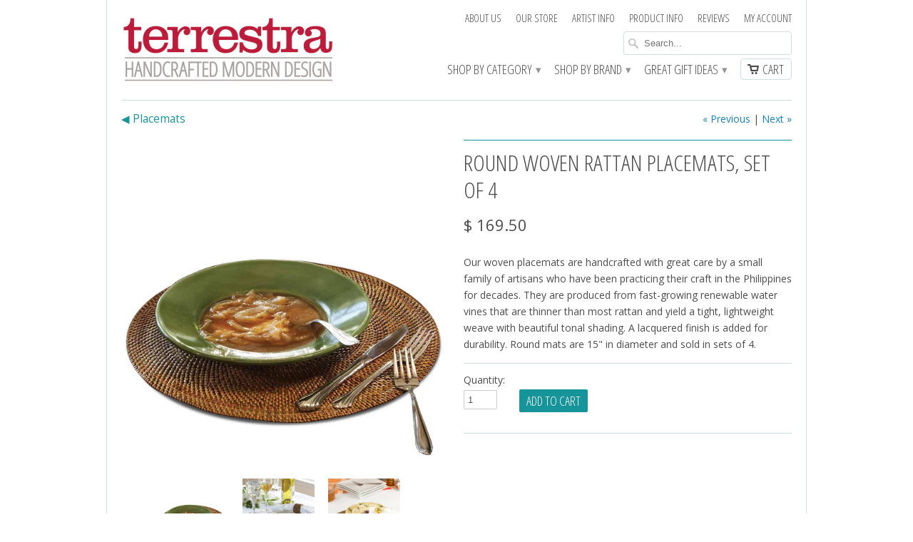

--- FILE ---
content_type: text/html; charset=utf-8
request_url: https://terrestra.com/collections/placemats/products/round-woven-rattan-placemats-set-of-4
body_size: 15238
content:
<!doctype html>
<html lang="en">  
  <head>
    <meta charset="utf-8">
    <meta http-equiv="cleartype" content="on">
    <meta name="robots" content="index,follow">
	<meta name="google-site-verification" content="SJbZA9nQ6C3mOvsw3BgbJL8ovRVLOa8aXS5SCE5Td6Y" />
           
    <title>Round woven rattan placemats, set of 4 - Terrestra</title>
            
    
      <meta name="description" content="Our woven placemats are handcrafted with great care by a small family of artisans who have been practicing their craft in the Philippines for decades. They are produced from fast-growing renewable water vines that are thinner than most rattan and yield a tight, lightweight weave with beautiful tonal shading. A lacquere" />
    
    
    <!-- Custom Fonts -->
    <link href="//fonts.googleapis.com/css?family=.|Open+Sans+Condensed:light,normal,bold|Open+Sans+Condensed:light,normal,bold|Open+Sans+Condensed:light,normal,bold|Open+Sans:light,normal,bold" rel="stylesheet" type="text/css" />

<!-- Global site tag (gtag.js) - Google AdWords: 1070416685 -->
<script async src="https://www.googletagmanager.com/gtag/js?id=AW-1070416685"></script>
<script>
  window.dataLayer = window.dataLayer || [];
  function gtag(){dataLayer.push(arguments);}
  gtag('js', new Date());

  gtag('config', 'AW-1070416685');
</script>
<!-- Google tag (gtag.js) -->
<script async src="https://www.googletagmanager.com/gtag/js?id=G-E5MD4Q4G9B"></script>
<script>
  window.dataLayer = window.dataLayer || [];
  function gtag(){dataLayer.push(arguments);}
  gtag('js', new Date());

  gtag('config', 'G-E5MD4Q4G9B');
</script>
    
<meta name="google-site-verification" content="SJbZA9nQ6C3mOvsw3BgbJL8ovRVLOa8aXS5SCE5Td6Y" />
<meta name="google-site-verification" content="QajDAq2uHJc4Pn6YCxBbDSD_HlgBq2EvPn61nurIoIE" />

    

<meta name="author" content="Terrestra">
<meta property="og:url" content="https://terrestra.com/products/round-woven-rattan-placemats-set-of-4">
<meta property="og:site_name" content="Terrestra">


  <meta property="og:type" content="product">
  <meta property="og:title" content="Round woven rattan placemats, set of 4">
  
  <meta property="og:image" content="http://terrestra.com/cdn/shop/products/round-placemat_33cbace2-c32d-4e2b-8868-e66e1f748d99_grande.jpg?v=1571441015">
  <meta property="og:image:secure_url" content="https://terrestra.com/cdn/shop/products/round-placemat_33cbace2-c32d-4e2b-8868-e66e1f748d99_grande.jpg?v=1571441015">
  
  <meta property="og:image" content="http://terrestra.com/cdn/shop/products/woven-vine-sq2_fa205ffa-c98c-41da-88b0-796fbe17b731_grande.jpg?v=1571441015">
  <meta property="og:image:secure_url" content="https://terrestra.com/cdn/shop/products/woven-vine-sq2_fa205ffa-c98c-41da-88b0-796fbe17b731_grande.jpg?v=1571441015">
  
  <meta property="og:image" content="http://terrestra.com/cdn/shop/products/woven-rattan-oval-placemat_grande.jpg?v=1571441015">
  <meta property="og:image:secure_url" content="https://terrestra.com/cdn/shop/products/woven-rattan-oval-placemat_grande.jpg?v=1571441015">
  
  <meta property="og:price:amount" content="169.50">
  <meta property="og:price:currency" content="USD">
  
    
  
    
  
    
    


  <meta property="og:description" content="Our woven placemats are handcrafted with great care by a small family of artisans who have been practicing their craft in the Philippines for decades. They are produced from fast-growing renewable water vines that are thinner than most rattan and yield a tight, lightweight weave with beautiful tonal shading. A lacquere">





  <meta name="twitter:site" content="@terrestra">


  <meta name="twitter:card" content="product">
  <meta name="twitter:title" content="Round woven rattan placemats, set of 4">
  <meta name="twitter:description" content="Our woven placemats are handcrafted with great care by a small family of artisans who have been practicing their craft in the Philippines for decades. They are produced from fast-growing renewable water vines that are thinner than most rattan and yield a tight, lightweight weave with beautiful tonal shading. A lacquered finish is added for durability. Round mats are 15&quot; in diameter and sold in sets of 4.">
  <meta name="twitter:image" content="https://terrestra.com/cdn/shop/products/round-placemat_33cbace2-c32d-4e2b-8868-e66e1f748d99_medium.jpg?v=1571441015">
  <meta name="twitter:image:width" content="240">
  <meta name="twitter:image:height" content="240">
  <meta name="twitter:label1" content="Price">
  <meta name="twitter:data1" content="$ 169.50 USD">
  
  <meta name="twitter:label2" content="Brand">
  <meta name="twitter:data2" content="Calaisio">
  
 

    
      <link rel="prev" href="/collections/placemats/products/set-of-4-hand-painted-wood-placemats-from-brazil">
    
    
      <link rel="next" href="/collections/placemats/products/oval-woven-rattan-placemats-set-of-4">
    

    <!-- Mobile Specific Metas -->
    <meta name="HandheldFriendly" content="True">
    <meta name="MobileOptimized" content="320">
    <meta name="viewport" content="width=device-width, initial-scale=1, maximum-scale=1"> 

    <!-- Stylesheets -->
    <link href="//terrestra.com/cdn/shop/t/18/assets/styles.css?v=139504888318406239911760724115" rel="stylesheet" type="text/css" media="all" />
    <!--[if lte IE 8]>
      <link href="//terrestra.com/cdn/shop/t/18/assets/ie.css?v=118629227472550075021724173242" rel="stylesheet" type="text/css" media="all" />
    <![endif]-->
      
    <!-- Icons -->
    <link rel="shortcut icon" type="image/x-icon" href="//terrestra.com/cdn/shop/t/18/assets/favicon.png?v=147344592245634860161724173242">
    <link rel="canonical" href="https://terrestra.com/products/round-woven-rattan-placemats-set-of-4" />
    
    
      
    <!-- jQuery and jQuery fallback -->
    <script src="//ajax.googleapis.com/ajax/libs/jquery/1.11.2/jquery.min.js"></script>
    <script>window.jQuery || document.write("<script src='//terrestra.com/cdn/shop/t/18/assets/jquery.min.js?v=137856824382255512321724173242'>\x3C/script>")</script>
    <script src="//terrestra.com/cdn/shop/t/18/assets/app.js?v=142571607933762893301724338122" type="text/javascript"></script>
    
    <script src="//terrestra.com/cdn/shopifycloud/storefront/assets/themes_support/option_selection-b017cd28.js" type="text/javascript"></script>        
    <script>window.performance && window.performance.mark && window.performance.mark('shopify.content_for_header.start');</script><meta id="shopify-digital-wallet" name="shopify-digital-wallet" content="/5548521/digital_wallets/dialog">
<meta name="shopify-checkout-api-token" content="8456fbaaa524ce5bc1f595a574d821c5">
<meta id="in-context-paypal-metadata" data-shop-id="5548521" data-venmo-supported="false" data-environment="production" data-locale="en_US" data-paypal-v4="true" data-currency="USD">
<link rel="alternate" type="application/json+oembed" href="https://terrestra.com/products/round-woven-rattan-placemats-set-of-4.oembed">
<script async="async" src="/checkouts/internal/preloads.js?locale=en-US"></script>
<script id="apple-pay-shop-capabilities" type="application/json">{"shopId":5548521,"countryCode":"US","currencyCode":"USD","merchantCapabilities":["supports3DS"],"merchantId":"gid:\/\/shopify\/Shop\/5548521","merchantName":"Terrestra","requiredBillingContactFields":["postalAddress","email"],"requiredShippingContactFields":["postalAddress","email"],"shippingType":"shipping","supportedNetworks":["visa","masterCard","amex","discover","elo","jcb"],"total":{"type":"pending","label":"Terrestra","amount":"1.00"},"shopifyPaymentsEnabled":true,"supportsSubscriptions":true}</script>
<script id="shopify-features" type="application/json">{"accessToken":"8456fbaaa524ce5bc1f595a574d821c5","betas":["rich-media-storefront-analytics"],"domain":"terrestra.com","predictiveSearch":true,"shopId":5548521,"locale":"en"}</script>
<script>var Shopify = Shopify || {};
Shopify.shop = "terrestra.myshopify.com";
Shopify.locale = "en";
Shopify.currency = {"active":"USD","rate":"1.0"};
Shopify.country = "US";
Shopify.theme = {"name":"Mobilia-LG-240820.1 - Current master","id":137929851068,"schema_name":null,"schema_version":null,"theme_store_id":464,"role":"main"};
Shopify.theme.handle = "null";
Shopify.theme.style = {"id":null,"handle":null};
Shopify.cdnHost = "terrestra.com/cdn";
Shopify.routes = Shopify.routes || {};
Shopify.routes.root = "/";</script>
<script type="module">!function(o){(o.Shopify=o.Shopify||{}).modules=!0}(window);</script>
<script>!function(o){function n(){var o=[];function n(){o.push(Array.prototype.slice.apply(arguments))}return n.q=o,n}var t=o.Shopify=o.Shopify||{};t.loadFeatures=n(),t.autoloadFeatures=n()}(window);</script>
<script id="shop-js-analytics" type="application/json">{"pageType":"product"}</script>
<script defer="defer" async type="module" src="//terrestra.com/cdn/shopifycloud/shop-js/modules/v2/client.init-shop-cart-sync_BT-GjEfc.en.esm.js"></script>
<script defer="defer" async type="module" src="//terrestra.com/cdn/shopifycloud/shop-js/modules/v2/chunk.common_D58fp_Oc.esm.js"></script>
<script defer="defer" async type="module" src="//terrestra.com/cdn/shopifycloud/shop-js/modules/v2/chunk.modal_xMitdFEc.esm.js"></script>
<script type="module">
  await import("//terrestra.com/cdn/shopifycloud/shop-js/modules/v2/client.init-shop-cart-sync_BT-GjEfc.en.esm.js");
await import("//terrestra.com/cdn/shopifycloud/shop-js/modules/v2/chunk.common_D58fp_Oc.esm.js");
await import("//terrestra.com/cdn/shopifycloud/shop-js/modules/v2/chunk.modal_xMitdFEc.esm.js");

  window.Shopify.SignInWithShop?.initShopCartSync?.({"fedCMEnabled":true,"windoidEnabled":true});

</script>
<script>(function() {
  var isLoaded = false;
  function asyncLoad() {
    if (isLoaded) return;
    isLoaded = true;
    var urls = ["https:\/\/orderstatus.w3apps.co\/js\/orderlookup.js?shop=terrestra.myshopify.com"];
    for (var i = 0; i < urls.length; i++) {
      var s = document.createElement('script');
      s.type = 'text/javascript';
      s.async = true;
      s.src = urls[i];
      var x = document.getElementsByTagName('script')[0];
      x.parentNode.insertBefore(s, x);
    }
  };
  if(window.attachEvent) {
    window.attachEvent('onload', asyncLoad);
  } else {
    window.addEventListener('load', asyncLoad, false);
  }
})();</script>
<script id="__st">var __st={"a":5548521,"offset":-28800,"reqid":"a8faba6f-807d-41b8-9e88-5a6a148bd12f-1769126310","pageurl":"terrestra.com\/collections\/placemats\/products\/round-woven-rattan-placemats-set-of-4","u":"8c1e83dc70ff","p":"product","rtyp":"product","rid":381063987236};</script>
<script>window.ShopifyPaypalV4VisibilityTracking = true;</script>
<script id="captcha-bootstrap">!function(){'use strict';const t='contact',e='account',n='new_comment',o=[[t,t],['blogs',n],['comments',n],[t,'customer']],c=[[e,'customer_login'],[e,'guest_login'],[e,'recover_customer_password'],[e,'create_customer']],r=t=>t.map((([t,e])=>`form[action*='/${t}']:not([data-nocaptcha='true']) input[name='form_type'][value='${e}']`)).join(','),a=t=>()=>t?[...document.querySelectorAll(t)].map((t=>t.form)):[];function s(){const t=[...o],e=r(t);return a(e)}const i='password',u='form_key',d=['recaptcha-v3-token','g-recaptcha-response','h-captcha-response',i],f=()=>{try{return window.sessionStorage}catch{return}},m='__shopify_v',_=t=>t.elements[u];function p(t,e,n=!1){try{const o=window.sessionStorage,c=JSON.parse(o.getItem(e)),{data:r}=function(t){const{data:e,action:n}=t;return t[m]||n?{data:e,action:n}:{data:t,action:n}}(c);for(const[e,n]of Object.entries(r))t.elements[e]&&(t.elements[e].value=n);n&&o.removeItem(e)}catch(o){console.error('form repopulation failed',{error:o})}}const l='form_type',E='cptcha';function T(t){t.dataset[E]=!0}const w=window,h=w.document,L='Shopify',v='ce_forms',y='captcha';let A=!1;((t,e)=>{const n=(g='f06e6c50-85a8-45c8-87d0-21a2b65856fe',I='https://cdn.shopify.com/shopifycloud/storefront-forms-hcaptcha/ce_storefront_forms_captcha_hcaptcha.v1.5.2.iife.js',D={infoText:'Protected by hCaptcha',privacyText:'Privacy',termsText:'Terms'},(t,e,n)=>{const o=w[L][v],c=o.bindForm;if(c)return c(t,g,e,D).then(n);var r;o.q.push([[t,g,e,D],n]),r=I,A||(h.body.append(Object.assign(h.createElement('script'),{id:'captcha-provider',async:!0,src:r})),A=!0)});var g,I,D;w[L]=w[L]||{},w[L][v]=w[L][v]||{},w[L][v].q=[],w[L][y]=w[L][y]||{},w[L][y].protect=function(t,e){n(t,void 0,e),T(t)},Object.freeze(w[L][y]),function(t,e,n,w,h,L){const[v,y,A,g]=function(t,e,n){const i=e?o:[],u=t?c:[],d=[...i,...u],f=r(d),m=r(i),_=r(d.filter((([t,e])=>n.includes(e))));return[a(f),a(m),a(_),s()]}(w,h,L),I=t=>{const e=t.target;return e instanceof HTMLFormElement?e:e&&e.form},D=t=>v().includes(t);t.addEventListener('submit',(t=>{const e=I(t);if(!e)return;const n=D(e)&&!e.dataset.hcaptchaBound&&!e.dataset.recaptchaBound,o=_(e),c=g().includes(e)&&(!o||!o.value);(n||c)&&t.preventDefault(),c&&!n&&(function(t){try{if(!f())return;!function(t){const e=f();if(!e)return;const n=_(t);if(!n)return;const o=n.value;o&&e.removeItem(o)}(t);const e=Array.from(Array(32),(()=>Math.random().toString(36)[2])).join('');!function(t,e){_(t)||t.append(Object.assign(document.createElement('input'),{type:'hidden',name:u})),t.elements[u].value=e}(t,e),function(t,e){const n=f();if(!n)return;const o=[...t.querySelectorAll(`input[type='${i}']`)].map((({name:t})=>t)),c=[...d,...o],r={};for(const[a,s]of new FormData(t).entries())c.includes(a)||(r[a]=s);n.setItem(e,JSON.stringify({[m]:1,action:t.action,data:r}))}(t,e)}catch(e){console.error('failed to persist form',e)}}(e),e.submit())}));const S=(t,e)=>{t&&!t.dataset[E]&&(n(t,e.some((e=>e===t))),T(t))};for(const o of['focusin','change'])t.addEventListener(o,(t=>{const e=I(t);D(e)&&S(e,y())}));const B=e.get('form_key'),M=e.get(l),P=B&&M;t.addEventListener('DOMContentLoaded',(()=>{const t=y();if(P)for(const e of t)e.elements[l].value===M&&p(e,B);[...new Set([...A(),...v().filter((t=>'true'===t.dataset.shopifyCaptcha))])].forEach((e=>S(e,t)))}))}(h,new URLSearchParams(w.location.search),n,t,e,['guest_login'])})(!0,!0)}();</script>
<script integrity="sha256-4kQ18oKyAcykRKYeNunJcIwy7WH5gtpwJnB7kiuLZ1E=" data-source-attribution="shopify.loadfeatures" defer="defer" src="//terrestra.com/cdn/shopifycloud/storefront/assets/storefront/load_feature-a0a9edcb.js" crossorigin="anonymous"></script>
<script data-source-attribution="shopify.dynamic_checkout.dynamic.init">var Shopify=Shopify||{};Shopify.PaymentButton=Shopify.PaymentButton||{isStorefrontPortableWallets:!0,init:function(){window.Shopify.PaymentButton.init=function(){};var t=document.createElement("script");t.src="https://terrestra.com/cdn/shopifycloud/portable-wallets/latest/portable-wallets.en.js",t.type="module",document.head.appendChild(t)}};
</script>
<script data-source-attribution="shopify.dynamic_checkout.buyer_consent">
  function portableWalletsHideBuyerConsent(e){var t=document.getElementById("shopify-buyer-consent"),n=document.getElementById("shopify-subscription-policy-button");t&&n&&(t.classList.add("hidden"),t.setAttribute("aria-hidden","true"),n.removeEventListener("click",e))}function portableWalletsShowBuyerConsent(e){var t=document.getElementById("shopify-buyer-consent"),n=document.getElementById("shopify-subscription-policy-button");t&&n&&(t.classList.remove("hidden"),t.removeAttribute("aria-hidden"),n.addEventListener("click",e))}window.Shopify?.PaymentButton&&(window.Shopify.PaymentButton.hideBuyerConsent=portableWalletsHideBuyerConsent,window.Shopify.PaymentButton.showBuyerConsent=portableWalletsShowBuyerConsent);
</script>
<script data-source-attribution="shopify.dynamic_checkout.cart.bootstrap">document.addEventListener("DOMContentLoaded",(function(){function t(){return document.querySelector("shopify-accelerated-checkout-cart, shopify-accelerated-checkout")}if(t())Shopify.PaymentButton.init();else{new MutationObserver((function(e,n){t()&&(Shopify.PaymentButton.init(),n.disconnect())})).observe(document.body,{childList:!0,subtree:!0})}}));
</script>
<link id="shopify-accelerated-checkout-styles" rel="stylesheet" media="screen" href="https://terrestra.com/cdn/shopifycloud/portable-wallets/latest/accelerated-checkout-backwards-compat.css" crossorigin="anonymous">
<style id="shopify-accelerated-checkout-cart">
        #shopify-buyer-consent {
  margin-top: 1em;
  display: inline-block;
  width: 100%;
}

#shopify-buyer-consent.hidden {
  display: none;
}

#shopify-subscription-policy-button {
  background: none;
  border: none;
  padding: 0;
  text-decoration: underline;
  font-size: inherit;
  cursor: pointer;
}

#shopify-subscription-policy-button::before {
  box-shadow: none;
}

      </style>

<script>window.performance && window.performance.mark && window.performance.mark('shopify.content_for_header.end');</script>


  <link href="https://monorail-edge.shopifysvc.com" rel="dns-prefetch">
<script>(function(){if ("sendBeacon" in navigator && "performance" in window) {try {var session_token_from_headers = performance.getEntriesByType('navigation')[0].serverTiming.find(x => x.name == '_s').description;} catch {var session_token_from_headers = undefined;}var session_cookie_matches = document.cookie.match(/_shopify_s=([^;]*)/);var session_token_from_cookie = session_cookie_matches && session_cookie_matches.length === 2 ? session_cookie_matches[1] : "";var session_token = session_token_from_headers || session_token_from_cookie || "";function handle_abandonment_event(e) {var entries = performance.getEntries().filter(function(entry) {return /monorail-edge.shopifysvc.com/.test(entry.name);});if (!window.abandonment_tracked && entries.length === 0) {window.abandonment_tracked = true;var currentMs = Date.now();var navigation_start = performance.timing.navigationStart;var payload = {shop_id: 5548521,url: window.location.href,navigation_start,duration: currentMs - navigation_start,session_token,page_type: "product"};window.navigator.sendBeacon("https://monorail-edge.shopifysvc.com/v1/produce", JSON.stringify({schema_id: "online_store_buyer_site_abandonment/1.1",payload: payload,metadata: {event_created_at_ms: currentMs,event_sent_at_ms: currentMs}}));}}window.addEventListener('pagehide', handle_abandonment_event);}}());</script>
<script id="web-pixels-manager-setup">(function e(e,d,r,n,o){if(void 0===o&&(o={}),!Boolean(null===(a=null===(i=window.Shopify)||void 0===i?void 0:i.analytics)||void 0===a?void 0:a.replayQueue)){var i,a;window.Shopify=window.Shopify||{};var t=window.Shopify;t.analytics=t.analytics||{};var s=t.analytics;s.replayQueue=[],s.publish=function(e,d,r){return s.replayQueue.push([e,d,r]),!0};try{self.performance.mark("wpm:start")}catch(e){}var l=function(){var e={modern:/Edge?\/(1{2}[4-9]|1[2-9]\d|[2-9]\d{2}|\d{4,})\.\d+(\.\d+|)|Firefox\/(1{2}[4-9]|1[2-9]\d|[2-9]\d{2}|\d{4,})\.\d+(\.\d+|)|Chrom(ium|e)\/(9{2}|\d{3,})\.\d+(\.\d+|)|(Maci|X1{2}).+ Version\/(15\.\d+|(1[6-9]|[2-9]\d|\d{3,})\.\d+)([,.]\d+|)( \(\w+\)|)( Mobile\/\w+|) Safari\/|Chrome.+OPR\/(9{2}|\d{3,})\.\d+\.\d+|(CPU[ +]OS|iPhone[ +]OS|CPU[ +]iPhone|CPU IPhone OS|CPU iPad OS)[ +]+(15[._]\d+|(1[6-9]|[2-9]\d|\d{3,})[._]\d+)([._]\d+|)|Android:?[ /-](13[3-9]|1[4-9]\d|[2-9]\d{2}|\d{4,})(\.\d+|)(\.\d+|)|Android.+Firefox\/(13[5-9]|1[4-9]\d|[2-9]\d{2}|\d{4,})\.\d+(\.\d+|)|Android.+Chrom(ium|e)\/(13[3-9]|1[4-9]\d|[2-9]\d{2}|\d{4,})\.\d+(\.\d+|)|SamsungBrowser\/([2-9]\d|\d{3,})\.\d+/,legacy:/Edge?\/(1[6-9]|[2-9]\d|\d{3,})\.\d+(\.\d+|)|Firefox\/(5[4-9]|[6-9]\d|\d{3,})\.\d+(\.\d+|)|Chrom(ium|e)\/(5[1-9]|[6-9]\d|\d{3,})\.\d+(\.\d+|)([\d.]+$|.*Safari\/(?![\d.]+ Edge\/[\d.]+$))|(Maci|X1{2}).+ Version\/(10\.\d+|(1[1-9]|[2-9]\d|\d{3,})\.\d+)([,.]\d+|)( \(\w+\)|)( Mobile\/\w+|) Safari\/|Chrome.+OPR\/(3[89]|[4-9]\d|\d{3,})\.\d+\.\d+|(CPU[ +]OS|iPhone[ +]OS|CPU[ +]iPhone|CPU IPhone OS|CPU iPad OS)[ +]+(10[._]\d+|(1[1-9]|[2-9]\d|\d{3,})[._]\d+)([._]\d+|)|Android:?[ /-](13[3-9]|1[4-9]\d|[2-9]\d{2}|\d{4,})(\.\d+|)(\.\d+|)|Mobile Safari.+OPR\/([89]\d|\d{3,})\.\d+\.\d+|Android.+Firefox\/(13[5-9]|1[4-9]\d|[2-9]\d{2}|\d{4,})\.\d+(\.\d+|)|Android.+Chrom(ium|e)\/(13[3-9]|1[4-9]\d|[2-9]\d{2}|\d{4,})\.\d+(\.\d+|)|Android.+(UC? ?Browser|UCWEB|U3)[ /]?(15\.([5-9]|\d{2,})|(1[6-9]|[2-9]\d|\d{3,})\.\d+)\.\d+|SamsungBrowser\/(5\.\d+|([6-9]|\d{2,})\.\d+)|Android.+MQ{2}Browser\/(14(\.(9|\d{2,})|)|(1[5-9]|[2-9]\d|\d{3,})(\.\d+|))(\.\d+|)|K[Aa][Ii]OS\/(3\.\d+|([4-9]|\d{2,})\.\d+)(\.\d+|)/},d=e.modern,r=e.legacy,n=navigator.userAgent;return n.match(d)?"modern":n.match(r)?"legacy":"unknown"}(),u="modern"===l?"modern":"legacy",c=(null!=n?n:{modern:"",legacy:""})[u],f=function(e){return[e.baseUrl,"/wpm","/b",e.hashVersion,"modern"===e.buildTarget?"m":"l",".js"].join("")}({baseUrl:d,hashVersion:r,buildTarget:u}),m=function(e){var d=e.version,r=e.bundleTarget,n=e.surface,o=e.pageUrl,i=e.monorailEndpoint;return{emit:function(e){var a=e.status,t=e.errorMsg,s=(new Date).getTime(),l=JSON.stringify({metadata:{event_sent_at_ms:s},events:[{schema_id:"web_pixels_manager_load/3.1",payload:{version:d,bundle_target:r,page_url:o,status:a,surface:n,error_msg:t},metadata:{event_created_at_ms:s}}]});if(!i)return console&&console.warn&&console.warn("[Web Pixels Manager] No Monorail endpoint provided, skipping logging."),!1;try{return self.navigator.sendBeacon.bind(self.navigator)(i,l)}catch(e){}var u=new XMLHttpRequest;try{return u.open("POST",i,!0),u.setRequestHeader("Content-Type","text/plain"),u.send(l),!0}catch(e){return console&&console.warn&&console.warn("[Web Pixels Manager] Got an unhandled error while logging to Monorail."),!1}}}}({version:r,bundleTarget:l,surface:e.surface,pageUrl:self.location.href,monorailEndpoint:e.monorailEndpoint});try{o.browserTarget=l,function(e){var d=e.src,r=e.async,n=void 0===r||r,o=e.onload,i=e.onerror,a=e.sri,t=e.scriptDataAttributes,s=void 0===t?{}:t,l=document.createElement("script"),u=document.querySelector("head"),c=document.querySelector("body");if(l.async=n,l.src=d,a&&(l.integrity=a,l.crossOrigin="anonymous"),s)for(var f in s)if(Object.prototype.hasOwnProperty.call(s,f))try{l.dataset[f]=s[f]}catch(e){}if(o&&l.addEventListener("load",o),i&&l.addEventListener("error",i),u)u.appendChild(l);else{if(!c)throw new Error("Did not find a head or body element to append the script");c.appendChild(l)}}({src:f,async:!0,onload:function(){if(!function(){var e,d;return Boolean(null===(d=null===(e=window.Shopify)||void 0===e?void 0:e.analytics)||void 0===d?void 0:d.initialized)}()){var d=window.webPixelsManager.init(e)||void 0;if(d){var r=window.Shopify.analytics;r.replayQueue.forEach((function(e){var r=e[0],n=e[1],o=e[2];d.publishCustomEvent(r,n,o)})),r.replayQueue=[],r.publish=d.publishCustomEvent,r.visitor=d.visitor,r.initialized=!0}}},onerror:function(){return m.emit({status:"failed",errorMsg:"".concat(f," has failed to load")})},sri:function(e){var d=/^sha384-[A-Za-z0-9+/=]+$/;return"string"==typeof e&&d.test(e)}(c)?c:"",scriptDataAttributes:o}),m.emit({status:"loading"})}catch(e){m.emit({status:"failed",errorMsg:(null==e?void 0:e.message)||"Unknown error"})}}})({shopId: 5548521,storefrontBaseUrl: "https://terrestra.com",extensionsBaseUrl: "https://extensions.shopifycdn.com/cdn/shopifycloud/web-pixels-manager",monorailEndpoint: "https://monorail-edge.shopifysvc.com/unstable/produce_batch",surface: "storefront-renderer",enabledBetaFlags: ["2dca8a86"],webPixelsConfigList: [{"id":"shopify-app-pixel","configuration":"{}","eventPayloadVersion":"v1","runtimeContext":"STRICT","scriptVersion":"0450","apiClientId":"shopify-pixel","type":"APP","privacyPurposes":["ANALYTICS","MARKETING"]},{"id":"shopify-custom-pixel","eventPayloadVersion":"v1","runtimeContext":"LAX","scriptVersion":"0450","apiClientId":"shopify-pixel","type":"CUSTOM","privacyPurposes":["ANALYTICS","MARKETING"]}],isMerchantRequest: false,initData: {"shop":{"name":"Terrestra","paymentSettings":{"currencyCode":"USD"},"myshopifyDomain":"terrestra.myshopify.com","countryCode":"US","storefrontUrl":"https:\/\/terrestra.com"},"customer":null,"cart":null,"checkout":null,"productVariants":[{"price":{"amount":169.5,"currencyCode":"USD"},"product":{"title":"Round woven rattan placemats, set of 4","vendor":"Calaisio","id":"381063987236","untranslatedTitle":"Round woven rattan placemats, set of 4","url":"\/products\/round-woven-rattan-placemats-set-of-4","type":"placemat"},"id":"7248217440292","image":{"src":"\/\/terrestra.com\/cdn\/shop\/products\/round-placemat_33cbace2-c32d-4e2b-8868-e66e1f748d99.jpg?v=1571441015"},"sku":"PLH2-S15","title":"Default Title","untranslatedTitle":"Default Title"}],"purchasingCompany":null},},"https://terrestra.com/cdn","fcfee988w5aeb613cpc8e4bc33m6693e112",{"modern":"","legacy":""},{"shopId":"5548521","storefrontBaseUrl":"https:\/\/terrestra.com","extensionBaseUrl":"https:\/\/extensions.shopifycdn.com\/cdn\/shopifycloud\/web-pixels-manager","surface":"storefront-renderer","enabledBetaFlags":"[\"2dca8a86\"]","isMerchantRequest":"false","hashVersion":"fcfee988w5aeb613cpc8e4bc33m6693e112","publish":"custom","events":"[[\"page_viewed\",{}],[\"product_viewed\",{\"productVariant\":{\"price\":{\"amount\":169.5,\"currencyCode\":\"USD\"},\"product\":{\"title\":\"Round woven rattan placemats, set of 4\",\"vendor\":\"Calaisio\",\"id\":\"381063987236\",\"untranslatedTitle\":\"Round woven rattan placemats, set of 4\",\"url\":\"\/products\/round-woven-rattan-placemats-set-of-4\",\"type\":\"placemat\"},\"id\":\"7248217440292\",\"image\":{\"src\":\"\/\/terrestra.com\/cdn\/shop\/products\/round-placemat_33cbace2-c32d-4e2b-8868-e66e1f748d99.jpg?v=1571441015\"},\"sku\":\"PLH2-S15\",\"title\":\"Default Title\",\"untranslatedTitle\":\"Default Title\"}}]]"});</script><script>
  window.ShopifyAnalytics = window.ShopifyAnalytics || {};
  window.ShopifyAnalytics.meta = window.ShopifyAnalytics.meta || {};
  window.ShopifyAnalytics.meta.currency = 'USD';
  var meta = {"product":{"id":381063987236,"gid":"gid:\/\/shopify\/Product\/381063987236","vendor":"Calaisio","type":"placemat","handle":"round-woven-rattan-placemats-set-of-4","variants":[{"id":7248217440292,"price":16950,"name":"Round woven rattan placemats, set of 4","public_title":null,"sku":"PLH2-S15"}],"remote":false},"page":{"pageType":"product","resourceType":"product","resourceId":381063987236,"requestId":"a8faba6f-807d-41b8-9e88-5a6a148bd12f-1769126310"}};
  for (var attr in meta) {
    window.ShopifyAnalytics.meta[attr] = meta[attr];
  }
</script>
<script class="analytics">
  (function () {
    var customDocumentWrite = function(content) {
      var jquery = null;

      if (window.jQuery) {
        jquery = window.jQuery;
      } else if (window.Checkout && window.Checkout.$) {
        jquery = window.Checkout.$;
      }

      if (jquery) {
        jquery('body').append(content);
      }
    };

    var hasLoggedConversion = function(token) {
      if (token) {
        return document.cookie.indexOf('loggedConversion=' + token) !== -1;
      }
      return false;
    }

    var setCookieIfConversion = function(token) {
      if (token) {
        var twoMonthsFromNow = new Date(Date.now());
        twoMonthsFromNow.setMonth(twoMonthsFromNow.getMonth() + 2);

        document.cookie = 'loggedConversion=' + token + '; expires=' + twoMonthsFromNow;
      }
    }

    var trekkie = window.ShopifyAnalytics.lib = window.trekkie = window.trekkie || [];
    if (trekkie.integrations) {
      return;
    }
    trekkie.methods = [
      'identify',
      'page',
      'ready',
      'track',
      'trackForm',
      'trackLink'
    ];
    trekkie.factory = function(method) {
      return function() {
        var args = Array.prototype.slice.call(arguments);
        args.unshift(method);
        trekkie.push(args);
        return trekkie;
      };
    };
    for (var i = 0; i < trekkie.methods.length; i++) {
      var key = trekkie.methods[i];
      trekkie[key] = trekkie.factory(key);
    }
    trekkie.load = function(config) {
      trekkie.config = config || {};
      trekkie.config.initialDocumentCookie = document.cookie;
      var first = document.getElementsByTagName('script')[0];
      var script = document.createElement('script');
      script.type = 'text/javascript';
      script.onerror = function(e) {
        var scriptFallback = document.createElement('script');
        scriptFallback.type = 'text/javascript';
        scriptFallback.onerror = function(error) {
                var Monorail = {
      produce: function produce(monorailDomain, schemaId, payload) {
        var currentMs = new Date().getTime();
        var event = {
          schema_id: schemaId,
          payload: payload,
          metadata: {
            event_created_at_ms: currentMs,
            event_sent_at_ms: currentMs
          }
        };
        return Monorail.sendRequest("https://" + monorailDomain + "/v1/produce", JSON.stringify(event));
      },
      sendRequest: function sendRequest(endpointUrl, payload) {
        // Try the sendBeacon API
        if (window && window.navigator && typeof window.navigator.sendBeacon === 'function' && typeof window.Blob === 'function' && !Monorail.isIos12()) {
          var blobData = new window.Blob([payload], {
            type: 'text/plain'
          });

          if (window.navigator.sendBeacon(endpointUrl, blobData)) {
            return true;
          } // sendBeacon was not successful

        } // XHR beacon

        var xhr = new XMLHttpRequest();

        try {
          xhr.open('POST', endpointUrl);
          xhr.setRequestHeader('Content-Type', 'text/plain');
          xhr.send(payload);
        } catch (e) {
          console.log(e);
        }

        return false;
      },
      isIos12: function isIos12() {
        return window.navigator.userAgent.lastIndexOf('iPhone; CPU iPhone OS 12_') !== -1 || window.navigator.userAgent.lastIndexOf('iPad; CPU OS 12_') !== -1;
      }
    };
    Monorail.produce('monorail-edge.shopifysvc.com',
      'trekkie_storefront_load_errors/1.1',
      {shop_id: 5548521,
      theme_id: 137929851068,
      app_name: "storefront",
      context_url: window.location.href,
      source_url: "//terrestra.com/cdn/s/trekkie.storefront.8d95595f799fbf7e1d32231b9a28fd43b70c67d3.min.js"});

        };
        scriptFallback.async = true;
        scriptFallback.src = '//terrestra.com/cdn/s/trekkie.storefront.8d95595f799fbf7e1d32231b9a28fd43b70c67d3.min.js';
        first.parentNode.insertBefore(scriptFallback, first);
      };
      script.async = true;
      script.src = '//terrestra.com/cdn/s/trekkie.storefront.8d95595f799fbf7e1d32231b9a28fd43b70c67d3.min.js';
      first.parentNode.insertBefore(script, first);
    };
    trekkie.load(
      {"Trekkie":{"appName":"storefront","development":false,"defaultAttributes":{"shopId":5548521,"isMerchantRequest":null,"themeId":137929851068,"themeCityHash":"7831473788980601217","contentLanguage":"en","currency":"USD","eventMetadataId":"01a15c32-85c0-4caa-bcbf-b57be4fe7eb5"},"isServerSideCookieWritingEnabled":true,"monorailRegion":"shop_domain","enabledBetaFlags":["65f19447"]},"Session Attribution":{},"S2S":{"facebookCapiEnabled":false,"source":"trekkie-storefront-renderer","apiClientId":580111}}
    );

    var loaded = false;
    trekkie.ready(function() {
      if (loaded) return;
      loaded = true;

      window.ShopifyAnalytics.lib = window.trekkie;

      var originalDocumentWrite = document.write;
      document.write = customDocumentWrite;
      try { window.ShopifyAnalytics.merchantGoogleAnalytics.call(this); } catch(error) {};
      document.write = originalDocumentWrite;

      window.ShopifyAnalytics.lib.page(null,{"pageType":"product","resourceType":"product","resourceId":381063987236,"requestId":"a8faba6f-807d-41b8-9e88-5a6a148bd12f-1769126310","shopifyEmitted":true});

      var match = window.location.pathname.match(/checkouts\/(.+)\/(thank_you|post_purchase)/)
      var token = match? match[1]: undefined;
      if (!hasLoggedConversion(token)) {
        setCookieIfConversion(token);
        window.ShopifyAnalytics.lib.track("Viewed Product",{"currency":"USD","variantId":7248217440292,"productId":381063987236,"productGid":"gid:\/\/shopify\/Product\/381063987236","name":"Round woven rattan placemats, set of 4","price":"169.50","sku":"PLH2-S15","brand":"Calaisio","variant":null,"category":"placemat","nonInteraction":true,"remote":false},undefined,undefined,{"shopifyEmitted":true});
      window.ShopifyAnalytics.lib.track("monorail:\/\/trekkie_storefront_viewed_product\/1.1",{"currency":"USD","variantId":7248217440292,"productId":381063987236,"productGid":"gid:\/\/shopify\/Product\/381063987236","name":"Round woven rattan placemats, set of 4","price":"169.50","sku":"PLH2-S15","brand":"Calaisio","variant":null,"category":"placemat","nonInteraction":true,"remote":false,"referer":"https:\/\/terrestra.com\/collections\/placemats\/products\/round-woven-rattan-placemats-set-of-4"});
      }
    });


        var eventsListenerScript = document.createElement('script');
        eventsListenerScript.async = true;
        eventsListenerScript.src = "//terrestra.com/cdn/shopifycloud/storefront/assets/shop_events_listener-3da45d37.js";
        document.getElementsByTagName('head')[0].appendChild(eventsListenerScript);

})();</script>
  <script>
  if (!window.ga || (window.ga && typeof window.ga !== 'function')) {
    window.ga = function ga() {
      (window.ga.q = window.ga.q || []).push(arguments);
      if (window.Shopify && window.Shopify.analytics && typeof window.Shopify.analytics.publish === 'function') {
        window.Shopify.analytics.publish("ga_stub_called", {}, {sendTo: "google_osp_migration"});
      }
      console.error("Shopify's Google Analytics stub called with:", Array.from(arguments), "\nSee https://help.shopify.com/manual/promoting-marketing/pixels/pixel-migration#google for more information.");
    };
    if (window.Shopify && window.Shopify.analytics && typeof window.Shopify.analytics.publish === 'function') {
      window.Shopify.analytics.publish("ga_stub_initialized", {}, {sendTo: "google_osp_migration"});
    }
  }
</script>
<script
  defer
  src="https://terrestra.com/cdn/shopifycloud/perf-kit/shopify-perf-kit-3.0.4.min.js"
  data-application="storefront-renderer"
  data-shop-id="5548521"
  data-render-region="gcp-us-central1"
  data-page-type="product"
  data-theme-instance-id="137929851068"
  data-theme-name=""
  data-theme-version=""
  data-monorail-region="shop_domain"
  data-resource-timing-sampling-rate="10"
  data-shs="true"
  data-shs-beacon="true"
  data-shs-export-with-fetch="true"
  data-shs-logs-sample-rate="1"
  data-shs-beacon-endpoint="https://terrestra.com/api/collect"
></script>
</head>
  <body class="product">

    <div class="header">
      <div class="container content"> 
		
       
        <div class="sixteen columns header_border">

          
          <div class="one-third column logo alpha">
          <a href="http://terrestra.com" title="Terrestra">
            
              <img src="//terrestra.com/cdn/shop/t/18/assets/logo.png?v=11881707385164218651724173242" alt="Terrestra" />
            
          </a>
        </div>

          <div class="two-thirds column nav omega">
          <div class="mobile_hidden mobile_menu_container">
            <ul class="top_menu search_nav">
            
              
                
                  <li>
                    <a href="/pages/about-us" title="About us">About us</a>
                  </li>
                
                  <li>
                    <a href="https://terrestra.com/pages/the-destination-store" title="Our store">Our store</a>
                  </li>
                
                  <li>
                    <a href="/pages/artist-info" title="Artist info">Artist info</a>
                  </li>
                
                  <li>
                    <a href="/pages/product-info" title="Product info">Product info</a>
                  </li>
                
                  <li>
                    <a href="http://terrestra.com/reviews" title="Reviews">Reviews</a>
                  </li>
                
              
              
                
                  <li>
                    <a href="/account/login" id="customer_login_link">My Account</a>
                  </li>
                
              
              
              
                <li>

                  <form class="search" action="/search">
                    
                    <input type="text" name="q" class="search_box" placeholder="Search..." value="" autocapitalize="off" autocomplete="off" autocorrect="off" />
                  </form>
                </li>
              
            </ul>
            <ul class="main menu">
              
                
                  <li><a href="/pages/shop-by-category" title="Shop by category"  >Shop by category 
                    <span class="arrow">▾</span></a> 
                    <ul>
                      
                        
                        <li><a href="/pages/dinnerware" title="Dinnerware">Dinnerware <span class="arrow"> ▸</span></a> 
                          <ul>
                                                    
                              <li><a href="/pages/jars-ceramics" title="Jars Ceramics">Jars Ceramics</a></li>
                                                    
                              <li><a href="/pages/simon-pearce" title="Simon Pearce">Simon Pearce</a></li>
                                                    
                              <li><a href="/collections/seaglass" title="Riverside recycled glass">Riverside recycled glass</a></li>
                                                    
                              <li><a href="/collections/sunset-canyon-pottery" title="Sunset Canyon Pottery">Sunset Canyon Pottery</a></li>
                                                    
                              <li><a href="/collections/vietri-clearance" title="Vietri">Vietri</a></li>
                            
                          </ul>
                        </li>
                        
                      
                        
                        <li><a href="/pages/glassware-and-barware" title="Glassware & barware">Glassware & barware <span class="arrow"> ▸</span></a> 
                          <ul>
                                                    
                              <li><a href="/pages/sugahara-glassworks" title="Sugahara Glass">Sugahara Glass</a></li>
                                                    
                              <li><a href="/collections/stemware" title="Stemware">Stemware</a></li>
                                                    
                              <li><a href="/collections/bar-and-table-glasses" title="Bar & table glasses">Bar & table glasses</a></li>
                                                    
                              <li><a href="/collections/decanters-pitchers" title="Decanters & pitchers">Decanters & pitchers</a></li>
                                                    
                              <li><a href="/collections/bar-accessories" title="Bar accessories">Bar accessories</a></li>
                            
                          </ul>
                        </li>
                        
                      
                        
                        <li><a href="/pages/tabletop-accessories" title="Tabletop accessories">Tabletop accessories <span class="arrow"> ▸</span></a> 
                          <ul>
                                                    
                              <li><a href="/collections/salad-bowls" title="Salad bowls">Salad bowls</a></li>
                                                    
                              <li><a href="/collections/cutting-serving-boards" title="Cutting & serving boards">Cutting & serving boards</a></li>
                                                    
                              <li><a href="/collections/table-linens" title="Table linens">Table linens</a></li>
                                                    
                              <li><a href="/collections/placemats" title="Placemats">Placemats</a></li>
                                                    
                              <li><a href="/collections/coasters-trivets" title="Coasters & trivets">Coasters & trivets</a></li>
                                                    
                              <li><a href="/collections/baskets" title="Baskets">Baskets</a></li>
                                                    
                              <li><a href="/collections/salt-pepper" title="Salt & pepper">Salt & pepper</a></li>
                                                    
                              <li><a href="/collections/coffee-and-tea-accessories" title="Coffee & tea accessories">Coffee & tea accessories</a></li>
                                                    
                              <li><a href="/collections/flatware" title="Flatware">Flatware</a></li>
                                                    
                              <li><a href="/collections/serving-utensils" title="Serving utensils">Serving utensils</a></li>
                                                    
                              <li><a href="/collections/lacquered-tableware" title="Lacquered Tableware">Lacquered Tableware</a></li>
                            
                          </ul>
                        </li>
                        
                      
                        
                        <li><a href="/pages/home-decor" title="Home decor">Home decor <span class="arrow"> ▸</span></a> 
                          <ul>
                                                    
                              <li><a href="/collections/studio-glass" title="Studio glass">Studio glass</a></li>
                                                    
                              <li><a href="/collections/studio-ceramics" title="Studio ceramics">Studio ceramics</a></li>
                                                    
                              <li><a href="/collections/studio-woodwork" title="Studio woodwork">Studio woodwork</a></li>
                                                    
                              <li><a href="/collections/penny-s-hanscom-textile-art-collage" title="Textile art">Textile art</a></li>
                                                    
                              <li><a href="/collections/vases" title="Vases">Vases</a></li>
                                                    
                              <li><a href="/collections/clocks" title="Clocks">Clocks</a></li>
                                                    
                              <li><a href="/collections/trays" title="Trays">Trays</a></li>
                                                    
                              <li><a href="/collections/woven-rattan-and-fiber-accessories" title="Rattan & fiber accessories">Rattan & fiber accessories</a></li>
                                                    
                              <li><a href="/collections/candles-accessories" title="Candles & accessories">Candles & accessories</a></li>
                            
                          </ul>
                        </li>
                        
                      
                        
                        <li><a href="/pages/personal-accessories" title="Personal accessories">Personal accessories <span class="arrow"> ▸</span></a> 
                          <ul>
                                                    
                              <li><a href="/pages/mywalit" title="Mywalit leather goods">Mywalit leather goods</a></li>
                                                    
                              <li><a href="/collections/sven-leather-bags" title="Sven USA leather">Sven USA leather</a></li>
                                                    
                              <li><a href="/collections/wearable-art-scarves" title="Wearable art scarves">Wearable art scarves</a></li>
                                                    
                              <li><a href="/collections/jewelry-boxes" title="Jewelry boxes">Jewelry boxes</a></li>
                            
                          </ul>
                        </li>
                        
                      
                        
                        <li><a href="/pages/handcrafted-jewelry" title="Handcrafted Jewelry">Handcrafted Jewelry <span class="arrow"> ▸</span></a> 
                          <ul>
                                                    
                              <li><a href="/collections/meghan-patrice-riley-jewelry" title="Meghan Patrice Riley">Meghan Patrice Riley</a></li>
                                                    
                              <li><a href="/collections/suzanne-q-evon-jewelry" title="Suzanne Q Evon">Suzanne Q Evon</a></li>
                                                    
                              <li><a href="/collections/mysterium-collection-oysters-pearls-earrings" title="Mysterium Collection">Mysterium Collection</a></li>
                                                    
                              <li><a href="/collections/susan-kinzig-jewelry" title="Susan Kinzig">Susan Kinzig</a></li>
                                                    
                              <li><a href="/collections/philippa-roberts-jewelry" title="Philippa Roberts">Philippa Roberts</a></li>
                                                    
                              <li><a href="/collections/kathleen-maley-jewelry" title="Kathleen Maley">Kathleen Maley</a></li>
                            
                          </ul>
                        </li>
                        
                      
                    </ul>
                  </li>
                
              
                
                  <li><a href="/pages/shop-by-brand" title="Shop by brand"  >Shop by brand 
                    <span class="arrow">▾</span></a> 
                    <ul>
                      
                        
                          <li><a href="/pages/bodrum-table-linens" title="Bodrum Linens">Bodrum Linens</a></li>
                        
                      
                        
                          <li><a href="/collections/brazilian-home" title="Brazilian Home">Brazilian Home</a></li>
                        
                      
                        
                          <li><a href="/pages/chilewich" title="Chilewich">Chilewich</a></li>
                        
                      
                        
                          <li><a href="/pages/jars-ceramics" title="Jars Ceramics">Jars Ceramics</a></li>
                        
                      
                        
                          <li><a href="/collections/john-harden-design" title="John Harden Design">John Harden Design</a></li>
                        
                      
                        
                          <li><a href="/collections/mikutowski-woodworking" title="Mikutowski Wood">Mikutowski Wood</a></li>
                        
                      
                        
                          <li><a href="/collections/motawi-ceramic-art-tiles" title="Motawi Ceramic Tiles">Motawi Ceramic Tiles</a></li>
                        
                      
                        
                          <li><a href="/collections/meghan-patrice-riley-jewelry" title="MPR Jewelry">MPR Jewelry</a></li>
                        
                      
                        
                          <li><a href="/pages/mywalit" title="Mywalit">Mywalit</a></li>
                        
                      
                        
                          <li><a href="/collections/nicasio-woodworks" title="Nicasio Woodworks">Nicasio Woodworks</a></li>
                        
                      
                        
                          <li><a href="/collections/orbix-art-glass" title="Orbix Art Glass">Orbix Art Glass</a></li>
                        
                      
                        
                          <li><a href="/collections/peugeot" title="Peugeot Spice Mills">Peugeot Spice Mills</a></li>
                        
                      
                        
                          <li><a href="/collections/philippa-roberts-jewelry" title="Philippa Roberts">Philippa Roberts</a></li>
                        
                      
                        
                          <li><a href="/collections/seaglass" title="Riverside Seaglass">Riverside Seaglass</a></li>
                        
                      
                        
                          <li><a href="/collections/schott-zwiesel-glassware" title="Schott Zwiesel Glassware">Schott Zwiesel Glassware</a></li>
                        
                      
                        
                          <li><a href="/pages/simon-pearce" title="Simon Pearce">Simon Pearce</a></li>
                        
                      
                        
                          <li><a href="/pages/sugahara-glassworks" title="Sugahara Glassworks">Sugahara Glassworks</a></li>
                        
                      
                        
                          <li><a href="/collections/sunset-canyon-pottery" title="Sunset Canyon Pottery">Sunset Canyon Pottery</a></li>
                        
                      
                        
                          <li><a href="/collections/suzanne-q-evon-jewelry" title="Suzanne Q. Evon">Suzanne Q. Evon</a></li>
                        
                      
                        
                          <li><a href="/collections/sven-leather-bags" title="Sven USA Leather">Sven USA Leather</a></li>
                        
                      
                        
                          <li><a href="/collections/teign-valley-glass" title="Teign Valley Glass">Teign Valley Glass</a></li>
                        
                      
                        
                          <li><a href="/collections/vietri-clearance" title="Vietri Dinnerware">Vietri Dinnerware</a></li>
                        
                      
                    </ul>
                  </li>
                
              
                
                  <li><a href="/pages/great-gift-ideas" title="Great gift ideas"  >Great gift ideas 
                    <span class="arrow">▾</span></a> 
                    <ul>
                      
                        
                          <li><a href="/collections/handcrafted-highlights" title="Handcrafted highlights">Handcrafted highlights</a></li>
                        
                      
                        
                          <li><a href="/collections/gifts-for-her" title="For her">For her</a></li>
                        
                      
                        
                          <li><a href="/collections/gifts-for-him" title="For him">For him</a></li>
                        
                      
                        
                          <li><a href="/collections/gifts-for-a-wedding" title="For a wedding">For a wedding</a></li>
                        
                      
                        
                          <li><a href="/collections/gifts-for-a-hostess" title="For a host/hostess">For a host/hostess</a></li>
                        
                      
                        
                          <li><a href="/collections/gifts-for-a-colleague" title="For a colleague">For a colleague</a></li>
                        
                      
                        
                          <li><a href="/collections/gifts-made-in-usa" title="Made in USA">Made in USA</a></li>
                        
                      
                        
                          <li><a href="/products/terrestra-e-gift-card" title="Gift Cards">Gift Cards</a></li>
                        
                      
                    </ul>
                  </li>
                
              
            </ul>
          </div>
          <ul class="nav_buttons menu">
            <li class="navicon_button">
              <a href="#" class="navicon" title="Menu">Menu</a>
            </li>
            <li>
              <a href="/cart" class="cart " title="Cart">Cart</a>
            </li>
          </ul>
          </div>
			

        
      </div>
    </div>
    </div>
    
    <div class="toggle_menu nav">
      <ul class="mobile_menu">
        <li>
          <form class="search" action="/search">
            
            <input type="text" name="q" class="search_box" placeholder="Search..." value="" />
          </form>
        </li>
        
          
            <li ><a href="/pages/shop-by-category" title="Shop by category">Shop by category</a>
              <ul>
                
                  
                  <li ><a href="/pages/dinnerware" title="Dinnerware">Dinnerware</a> 
                    <ul>
                                              
                        <li ><a href="/pages/jars-ceramics" title="Jars Ceramics">Jars Ceramics</a></li>
                                              
                        <li ><a href="/pages/simon-pearce" title="Simon Pearce">Simon Pearce</a></li>
                                              
                        <li ><a href="/collections/seaglass" title="Riverside recycled glass">Riverside recycled glass</a></li>
                                              
                        <li ><a href="/collections/sunset-canyon-pottery" title="Sunset Canyon Pottery">Sunset Canyon Pottery</a></li>
                                              
                        <li ><a href="/collections/vietri-clearance" title="Vietri">Vietri</a></li>
                      
                    </ul>
                  </li>
                  
                
                  
                  <li ><a href="/pages/glassware-and-barware" title="Glassware & barware">Glassware & barware</a> 
                    <ul>
                                              
                        <li ><a href="/pages/sugahara-glassworks" title="Sugahara Glass">Sugahara Glass</a></li>
                                              
                        <li ><a href="/collections/stemware" title="Stemware">Stemware</a></li>
                                              
                        <li ><a href="/collections/bar-and-table-glasses" title="Bar & table glasses">Bar & table glasses</a></li>
                                              
                        <li ><a href="/collections/decanters-pitchers" title="Decanters & pitchers">Decanters & pitchers</a></li>
                                              
                        <li ><a href="/collections/bar-accessories" title="Bar accessories">Bar accessories</a></li>
                      
                    </ul>
                  </li>
                  
                
                  
                  <li ><a href="/pages/tabletop-accessories" title="Tabletop accessories">Tabletop accessories</a> 
                    <ul>
                                              
                        <li ><a href="/collections/salad-bowls" title="Salad bowls">Salad bowls</a></li>
                                              
                        <li ><a href="/collections/cutting-serving-boards" title="Cutting & serving boards">Cutting & serving boards</a></li>
                                              
                        <li ><a href="/collections/table-linens" title="Table linens">Table linens</a></li>
                                              
                        <li class="active"><a href="/collections/placemats" title="Placemats">Placemats</a></li>
                                              
                        <li ><a href="/collections/coasters-trivets" title="Coasters & trivets">Coasters & trivets</a></li>
                                              
                        <li ><a href="/collections/baskets" title="Baskets">Baskets</a></li>
                                              
                        <li ><a href="/collections/salt-pepper" title="Salt & pepper">Salt & pepper</a></li>
                                              
                        <li ><a href="/collections/coffee-and-tea-accessories" title="Coffee & tea accessories">Coffee & tea accessories</a></li>
                                              
                        <li ><a href="/collections/flatware" title="Flatware">Flatware</a></li>
                                              
                        <li ><a href="/collections/serving-utensils" title="Serving utensils">Serving utensils</a></li>
                                              
                        <li ><a href="/collections/lacquered-tableware" title="Lacquered Tableware">Lacquered Tableware</a></li>
                      
                    </ul>
                  </li>
                  
                
                  
                  <li ><a href="/pages/home-decor" title="Home decor">Home decor</a> 
                    <ul>
                                              
                        <li ><a href="/collections/studio-glass" title="Studio glass">Studio glass</a></li>
                                              
                        <li ><a href="/collections/studio-ceramics" title="Studio ceramics">Studio ceramics</a></li>
                                              
                        <li ><a href="/collections/studio-woodwork" title="Studio woodwork">Studio woodwork</a></li>
                                              
                        <li ><a href="/collections/penny-s-hanscom-textile-art-collage" title="Textile art">Textile art</a></li>
                                              
                        <li ><a href="/collections/vases" title="Vases">Vases</a></li>
                                              
                        <li ><a href="/collections/clocks" title="Clocks">Clocks</a></li>
                                              
                        <li ><a href="/collections/trays" title="Trays">Trays</a></li>
                                              
                        <li ><a href="/collections/woven-rattan-and-fiber-accessories" title="Rattan & fiber accessories">Rattan & fiber accessories</a></li>
                                              
                        <li ><a href="/collections/candles-accessories" title="Candles & accessories">Candles & accessories</a></li>
                      
                    </ul>
                  </li>
                  
                
                  
                  <li ><a href="/pages/personal-accessories" title="Personal accessories">Personal accessories</a> 
                    <ul>
                                              
                        <li ><a href="/pages/mywalit" title="Mywalit leather goods">Mywalit leather goods</a></li>
                                              
                        <li ><a href="/collections/sven-leather-bags" title="Sven USA leather">Sven USA leather</a></li>
                                              
                        <li ><a href="/collections/wearable-art-scarves" title="Wearable art scarves">Wearable art scarves</a></li>
                                              
                        <li ><a href="/collections/jewelry-boxes" title="Jewelry boxes">Jewelry boxes</a></li>
                      
                    </ul>
                  </li>
                  
                
                  
                  <li ><a href="/pages/handcrafted-jewelry" title="Handcrafted Jewelry">Handcrafted Jewelry</a> 
                    <ul>
                                              
                        <li ><a href="/collections/meghan-patrice-riley-jewelry" title="Meghan Patrice Riley">Meghan Patrice Riley</a></li>
                                              
                        <li ><a href="/collections/suzanne-q-evon-jewelry" title="Suzanne Q Evon">Suzanne Q Evon</a></li>
                                              
                        <li ><a href="/collections/mysterium-collection-oysters-pearls-earrings" title="Mysterium Collection">Mysterium Collection</a></li>
                                              
                        <li ><a href="/collections/susan-kinzig-jewelry" title="Susan Kinzig">Susan Kinzig</a></li>
                                              
                        <li ><a href="/collections/philippa-roberts-jewelry" title="Philippa Roberts">Philippa Roberts</a></li>
                                              
                        <li ><a href="/collections/kathleen-maley-jewelry" title="Kathleen Maley">Kathleen Maley</a></li>
                      
                    </ul>
                  </li>
                  
                
              </ul>
            </li>
          
        
          
            <li ><a href="/pages/shop-by-brand" title="Shop by brand">Shop by brand</a>
              <ul>
                
                  
                    <li ><a href="/pages/bodrum-table-linens" title="Bodrum Linens">Bodrum Linens</a></li>
                  
                
                  
                    <li ><a href="/collections/brazilian-home" title="Brazilian Home">Brazilian Home</a></li>
                  
                
                  
                    <li ><a href="/pages/chilewich" title="Chilewich">Chilewich</a></li>
                  
                
                  
                    <li ><a href="/pages/jars-ceramics" title="Jars Ceramics">Jars Ceramics</a></li>
                  
                
                  
                    <li ><a href="/collections/john-harden-design" title="John Harden Design">John Harden Design</a></li>
                  
                
                  
                    <li ><a href="/collections/mikutowski-woodworking" title="Mikutowski Wood">Mikutowski Wood</a></li>
                  
                
                  
                    <li ><a href="/collections/motawi-ceramic-art-tiles" title="Motawi Ceramic Tiles">Motawi Ceramic Tiles</a></li>
                  
                
                  
                    <li ><a href="/collections/meghan-patrice-riley-jewelry" title="MPR Jewelry">MPR Jewelry</a></li>
                  
                
                  
                    <li ><a href="/pages/mywalit" title="Mywalit">Mywalit</a></li>
                  
                
                  
                    <li ><a href="/collections/nicasio-woodworks" title="Nicasio Woodworks">Nicasio Woodworks</a></li>
                  
                
                  
                    <li ><a href="/collections/orbix-art-glass" title="Orbix Art Glass">Orbix Art Glass</a></li>
                  
                
                  
                    <li ><a href="/collections/peugeot" title="Peugeot Spice Mills">Peugeot Spice Mills</a></li>
                  
                
                  
                    <li ><a href="/collections/philippa-roberts-jewelry" title="Philippa Roberts">Philippa Roberts</a></li>
                  
                
                  
                    <li ><a href="/collections/seaglass" title="Riverside Seaglass">Riverside Seaglass</a></li>
                  
                
                  
                    <li ><a href="/collections/schott-zwiesel-glassware" title="Schott Zwiesel Glassware">Schott Zwiesel Glassware</a></li>
                  
                
                  
                    <li ><a href="/pages/simon-pearce" title="Simon Pearce">Simon Pearce</a></li>
                  
                
                  
                    <li ><a href="/pages/sugahara-glassworks" title="Sugahara Glassworks">Sugahara Glassworks</a></li>
                  
                
                  
                    <li ><a href="/collections/sunset-canyon-pottery" title="Sunset Canyon Pottery">Sunset Canyon Pottery</a></li>
                  
                
                  
                    <li ><a href="/collections/suzanne-q-evon-jewelry" title="Suzanne Q. Evon">Suzanne Q. Evon</a></li>
                  
                
                  
                    <li ><a href="/collections/sven-leather-bags" title="Sven USA Leather">Sven USA Leather</a></li>
                  
                
                  
                    <li ><a href="/collections/teign-valley-glass" title="Teign Valley Glass">Teign Valley Glass</a></li>
                  
                
                  
                    <li ><a href="/collections/vietri-clearance" title="Vietri Dinnerware">Vietri Dinnerware</a></li>
                  
                
              </ul>
            </li>
          
        
          
            <li ><a href="/pages/great-gift-ideas" title="Great gift ideas">Great gift ideas</a>
              <ul>
                
                  
                    <li ><a href="/collections/handcrafted-highlights" title="Handcrafted highlights">Handcrafted highlights</a></li>
                  
                
                  
                    <li ><a href="/collections/gifts-for-her" title="For her">For her</a></li>
                  
                
                  
                    <li ><a href="/collections/gifts-for-him" title="For him">For him</a></li>
                  
                
                  
                    <li ><a href="/collections/gifts-for-a-wedding" title="For a wedding">For a wedding</a></li>
                  
                
                  
                    <li ><a href="/collections/gifts-for-a-hostess" title="For a host/hostess">For a host/hostess</a></li>
                  
                
                  
                    <li ><a href="/collections/gifts-for-a-colleague" title="For a colleague">For a colleague</a></li>
                  
                
                  
                    <li ><a href="/collections/gifts-made-in-usa" title="Made in USA">Made in USA</a></li>
                  
                
                  
                    <li ><a href="/products/terrestra-e-gift-card" title="Gift Cards">Gift Cards</a></li>
                  
                
              </ul>
            </li>
          
        
        
          
            <li>
              <a href="/pages/about-us" title="About us">About us</a>
            </li>
          
            <li>
              <a href="https://terrestra.com/pages/the-destination-store" title="Our store">Our store</a>
            </li>
          
            <li>
              <a href="/pages/artist-info" title="Artist info">Artist info</a>
            </li>
          
            <li>
              <a href="/pages/product-info" title="Product info">Product info</a>
            </li>
          
            <li>
              <a href="http://terrestra.com/reviews" title="Reviews">Reviews</a>
            </li>
          
        
        
          
            <li>
              <a href="/account/login" id="customer_login_link">My Account</a>
            </li>
          
        
      </ul>
    </div>  
      
      <div class="fixed_header"></div>

      
        <div class="container main content"> 
      

      
        <div class="sixteen columns">
  <div class="clearfix breadcrumb">
    <div class="right">
      
        
        <a href="/collections/placemats/products/set-of-4-hand-painted-wood-placemats-from-brazil" title="">&laquo; Previous</a>
        |
      

      
        
        <a href="/collections/placemats/products/oval-woven-rattan-placemats-set-of-4" title="">Next &raquo;</a>
      
    </div>

    
      <a style="color: #15949a; font-size: 110%;" href="/collections/placemats" title="Placemats">◀ Placemats</a>
    
  </div>
</div>

<div class="sixteen columns" itemscope itemtype="http://data-vocabulary.org/Product" id="product-381063987236">
	<div class="section product_section clearfix">
	  
	              
     

<div class="eight columns alpha">
<div class="flexslider product_gallery product_slider" id="product_slider">
  <ul class="slides st-slides">
    
      <li data-thumb="//terrestra.com/cdn/shop/products/round-placemat_33cbace2-c32d-4e2b-8868-e66e1f748d99_grande.jpg?v=1571441015" data-title="Round woven rattan placemats, set of 4">
        
          <a href="//terrestra.com/cdn/shop/products/round-placemat_33cbace2-c32d-4e2b-8868-e66e1f748d99.jpg?v=1571441015" class="fancybox" data-fancybox-group="381063987236" title="Round woven rattan placemats, set of 4">
            <img src="//terrestra.com/cdn/shop/products/round-placemat_33cbace2-c32d-4e2b-8868-e66e1f748d99_grande.jpg?v=1571441015" alt="Round woven rattan placemats, set of 4" data-index="0" data-image-id="1321963290660" data-cloudzoom="zoomImage: '//terrestra.com/cdn/shop/products/round-placemat_33cbace2-c32d-4e2b-8868-e66e1f748d99.jpg?v=1571441015', tintColor: '#ffffff', zoomPosition: 'inside', zoomOffsetX: 0, touchStartDelay: 250" class="cloudzoom featured_image" />
          </a>
        
      </li>
    
      <li data-thumb="//terrestra.com/cdn/shop/products/woven-vine-sq2_fa205ffa-c98c-41da-88b0-796fbe17b731_grande.jpg?v=1571441015" data-title="Round woven rattan placemats, set of 4">
        
          <a href="//terrestra.com/cdn/shop/products/woven-vine-sq2_fa205ffa-c98c-41da-88b0-796fbe17b731.jpg?v=1571441015" class="fancybox" data-fancybox-group="381063987236" title="Round woven rattan placemats, set of 4">
            <img src="//terrestra.com/cdn/shop/products/woven-vine-sq2_fa205ffa-c98c-41da-88b0-796fbe17b731_grande.jpg?v=1571441015" alt="Round woven rattan placemats, set of 4" data-index="1" data-image-id="1321963257892" data-cloudzoom="zoomImage: '//terrestra.com/cdn/shop/products/woven-vine-sq2_fa205ffa-c98c-41da-88b0-796fbe17b731.jpg?v=1571441015', tintColor: '#ffffff', zoomPosition: 'inside', zoomOffsetX: 0, touchStartDelay: 250" class="cloudzoom " />
          </a>
        
      </li>
    
      <li data-thumb="//terrestra.com/cdn/shop/products/woven-rattan-oval-placemat_grande.jpg?v=1571441015" data-title="Round woven rattan placemats, set of 4">
        
          <a href="//terrestra.com/cdn/shop/products/woven-rattan-oval-placemat.jpg?v=1571441015" class="fancybox" data-fancybox-group="381063987236" title="Round woven rattan placemats, set of 4">
            <img src="//terrestra.com/cdn/shop/products/woven-rattan-oval-placemat_grande.jpg?v=1571441015" alt="Round woven rattan placemats, set of 4" data-index="2" data-image-id="2212162994212" data-cloudzoom="zoomImage: '//terrestra.com/cdn/shop/products/woven-rattan-oval-placemat.jpg?v=1571441015', tintColor: '#ffffff', zoomPosition: 'inside', zoomOffsetX: 0, touchStartDelay: 250" class="cloudzoom " />
          </a>
        
      </li>
    
  </ul>
</div>
</div>
   

    <div class="eight columns omega">
	<hr style="margin-top: 0px; margin-bottom: 0px; background: #15949a; border: 0; height: 1px;">
      <h1 class="product_name" itemprop="name">Round woven rattan placemats, set of 4</h1>

      
      <p class="modal_price" itemprop="offerDetails" itemscope itemtype="http://data-vocabulary.org/Offer">
         <meta itemprop="currency" content="USD" />
         <meta itemprop="seller" content="Terrestra" />
         <meta itemprop="availability" content="in_stock" />
         
         <span class="sold_out"></span>
         <span itemprop="price" content="169.50" class="">
            <span class="current_price">
              
                $ 169.50
              
            </span>
         </span>
         <span class="was_price">
          
         </span>
      </p>
     
      

       
         
          <div class="description" itemprop="description">
            <p>Our woven placemats are handcrafted with great care by a small family of artisans who have been practicing their craft in the Philippines for decades. They are produced from fast-growing renewable water vines that are thinner than most rattan and yield a tight, lightweight weave with beautiful tonal shading. A lacquered finish is added for durability. Round mats are 15" in diameter and sold in sets of 4.</p>
          </div>
         
         <hr />
       

       
  <form action="/cart/add" method="post" class="clearfix product_form" data-money-format="$ {{amount}}" data-shop-currency="USD" id="product-form-381063987236">
  
    
      <input type="hidden" name="id" value="7248217440292" />
    
 
    
      <div class="left">
       <label for="quantity">Quantity:</label>
       <input type="number" min="1" size="2" class="quantity" name="quantity" id="quantity" value="1" />
      </div>
    
    <div class="purchase clearfix inline_purchase">
      
      <input type="submit" name="add" value="Add to Cart" class="action_button add_to_cart" />
    </div>  

    
  </form>

  




       

     
       <div class="meta">
         
       
         
       
        
       
        
       </div>

    <hr />
    </div>
    
    
    
  </div>
   
  
</div>


  

  

  
    
  
    <div class="sixteen columns">
      <h2>Also in this collection:</h2>
    </div>

    
    
    
    <div class="sixteen columns">
      






  
    

      
  <div class="one-third column alpha thumbnail even">


  

  <a href="/collections/placemats/products/chilewich-flora-placemats-set-of-4" title="Chilewich Flora placemats, set of 4">
    <img style="max-height:300px" src="//terrestra.com/cdn/shop/files/chilewich-flora-almond_f7709a1a-8362-4ef6-9028-fa6f37490c13_large.jpg?v=1721242870" alt="Chilewich Flora placemats, set of 4" />

    <div class="info">            
      <span class="title">Chilewich Flora placemats, set of 4</span>
      <span class="price ">
        
          
          $ 100.00
        
        
      </span>
    </div>
    
    
      
    
      
    
  </a>

  
</div>

      
            
      
        
  
  


  
    

      
  <div class="one-third column  thumbnail odd">


  

  <a href="/collections/placemats/products/chilewich-pepper-placemats-set-of-4" title="Chilewich Pepper placemats, set of 4">
    <img style="max-height:300px" src="//terrestra.com/cdn/shop/files/chilewich-pepper-sesame_large.jpg?v=1721195998" alt="Chilewich Pepper placemats, set of 4" />

    <div class="info">            
      <span class="title">Chilewich Pepper placemats, set of 4</span>
      <span class="price ">
        
          
          $ 100.00
        
        
      </span>
    </div>
    
    
      
    
      
    
  </a>

  
</div>

      
            
      
        
  
  


  
    

      
  <div class="one-third column omega thumbnail even">


  

  <a href="/collections/placemats/products/chilewich-spark-placemats-set-of-4" title="Chilewich Spark placemats, set of 4">
    <img style="max-height:300px" src="//terrestra.com/cdn/shop/files/chilewich-spark-almond_large.jpg?v=1721198312" alt="Chilewich Spark placemats, set of 4" />

    <div class="info">            
      <span class="title">Chilewich Spark placemats, set of 4</span>
      <span class="price ">
        
          
          $ 100.00
        
        
      </span>
    </div>
    
    
      
    
      
    
  </a>

  
</div>

      
        
  <br class="clear product_clear" />
    
      
        
  
  


  
    
      
        
  
  

    </div>
  
  



      
    </div> <!-- end container -->

    <div class="footer">
      <div class="container">
        <div class="seven columns">
          
            <h6>Join our mailing list</h6>
            <div class="newsletter ">
  <p class="message"style="color: #15949a;"></p>
     
    <form method="post" action="/contact#contact_form" id="contact_form" accept-charset="UTF-8" class="contact-form"><input type="hidden" name="form_type" value="customer" /><input type="hidden" name="utf8" value="✓" />
       

       <input type="hidden" name="contact[tags]" value="prospect,newsletter"/>
		<input type="text" name="contact[first_name]" placeholder="First " />
		<input type="text" name="contact[last_name]" placeholder="Last" />
       <input type="email" class="contact_email" name="contact[email]" required pattern="[^ @]*@[^ @]*" placeholder="Enter your email address..." />
       <input type='submit' class="action_button sign_up" style="padding-bottom:6px;" value="Sign Up" />
     </form>
  
</div>

            <p>Sign up to receive news about Terrestra discounts and events. We&#39;ll never share your info and you can unsubscribe at any time</p>
          

          
        </div>

        <div class="three columns">
          <h6>Policies & info</h6>
          <ul class="footer_menu">
            
              <li><a href="/pages/customer-service" title="Customer service">Customer service</a></li>
            
              <li><a href="https://terrestra.com/pages/customer-service#cs-05" title="Shipping charges">Shipping charges</a></li>
            
              <li><a href="/products/gift-wrap" title="Gift wrapping">Gift wrapping</a></li>
            
              <li><a href="/products/terrestra-e-gift-card" title="Gift cards">Gift cards</a></li>
            
              <li><a href="/pages/privacy-policy" title="Privacy policy">Privacy policy</a></li>
            
              <li><a href="/pages/terms-of-use" title="Terms of use">Terms of use</a></li>
            
              <li><a href="/pages/legal-notices" title="Legal notices">Legal notices</a></li>
            
          </ul>
        </div>

        <div class="three columns">
          <h6>Contact</h6>
          <ul class="footer_menu">
            
              <li><a href="/pages/about-us" title="About us">About us</a></li>
            
              <li><a href="/pages/contact-us" title="Contact us">Contact us</a></li>
            
              <li><a href="/pages/the-destination-store" title="Location & hours">Location & hours</a></li>
            
              <li><a href="/pages/careers" title="Careers">Careers</a></li>
            
              <li><a href="/pages/customer-feedback" title="Reviews">Reviews</a></li>
            
          </ul>
        </div>

        <div class="three columns">
          

            <h6 class="social">Social</h6>

            <ul class="social_icons">
              
              
              
                <li class="facebook"><a href="http://www.facebook.com/Terrestra" title="Terrestra on Facebook" rel="me" target="_blank"><span class="icon-facebook"></span></a></li>
              
              
              
              
              

              
              
              
                <li class="pinterest"><a href="http://pinterest.com/terrestra" title="Terrestra on Pinterest" rel="me" target="_blank"><span class="icon-pinterest"></span></a></li>  
              
              
              
              
              
              
              

              
                <li class="instagram"><a href="http://www.instagram.com/terrestragram/" title="Terrestra on Instagram" rel="me" target="_blank"><span class="icon-instagram"></span></a></li>  
              
              
            </ul>
          

        </div>

        <div class="sixteen columns mobile_only">
          <div class="section clearfix">
            
          </div>
        </div>

        <div class="sixteen columns">
          <hr />
        </div>

        <div class="six columns">
          <p class="credits">
            &copy; 2026 Terrestra
          </p>
        </div>

        <div class="ten columns credits_right">
          <p class="credits">
            
          </p>
            

          <div class="payment_methods ">
                        
            <img src="//terrestra.com/cdn/shop/t/18/assets/cc-paypal.png?v=174202452972730596531724173242" alt="PayPal" />
            
            <img src="//terrestra.com/cdn/shop/t/18/assets/cc-visa.png?v=24130210200861287211724173242" alt="Visa" />
            
            <img src="//terrestra.com/cdn/shop/t/18/assets/cc-mastercard.png?v=118592089745282423381724173242" alt="Mastercard" />
            <img src="//terrestra.com/cdn/shop/t/18/assets/cc-amex.png?v=172981041889577201311724173242" alt="American Express" />
            
            
            <img src="//terrestra.com/cdn/shop/t/18/assets/cc-discover.png?v=55256651047437224601724173242" alt="Discover" />
            
          </div>
        </div>
      </div>

    </div> <!-- end footer -->

    

    
    
    
<script>
var lpContactForm = document.querySelector('#contact_form .submit');
if (lpContactForm) {
  lpContactForm.addEventListener('click', function handler() {
    ga.getAll().forEach(function(tag){ga(tag.get('name')+'.send','event','Form', 'Submit', 'Contact Form')});
    this.removeEventListener('click', handler);
  });
}
</script>

<script>
var lpSignupForm = document.querySelector('#contact_form .sign_up');
if (lpSignupForm) {
  lpSignupForm.addEventListener('click', function handler() {
    ga.getAll().forEach(function(tag){ga(tag.get('name')+'.send','event','Form', 'Submit', 'Signup Form')});  
    this.removeEventListener('click', handler);
  });
}
</script>
  
  </body>
</html>